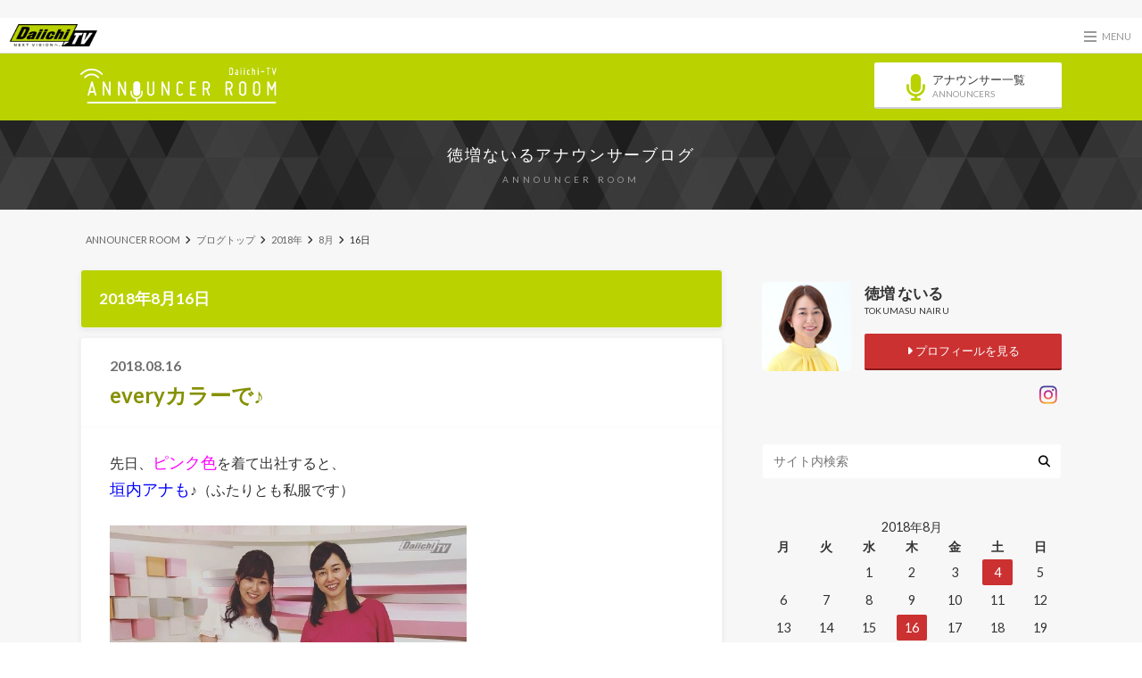

--- FILE ---
content_type: text/html; charset=UTF-8
request_url: https://blog.tv-sdt.co.jp/tokumasu/2018/08/16/
body_size: 49546
content:
<!doctype html>

<!--[if lt IE 7]><html lang="ja" class="no-js lt-ie9 lt-ie8 lt-ie7"><![endif]-->
<!--[if (IE 7)&!(IEMobile)]><html lang="ja" class="no-js lt-ie9 lt-ie8"><![endif]-->
<!--[if (IE 8)&!(IEMobile)]><html lang="ja" class="no-js lt-ie9"><![endif]-->
<!--[if gt IE 8]><!--> <html lang="ja" class="no-js"><!--<![endif]-->

  <head>
    <!-- Global site tag (gtag.js) - Google Analytics -->
    <script async src="https://www.googletagmanager.com/gtag/js?id=UA-169020721-1"></script>
    <script>
      window.dataLayer = window.dataLayer || [];
      function gtag(){dataLayer.push(arguments);}
      gtag('js', new Date());

      gtag('config', 'UA-169020721-1');
    </script>
    <!-- Google Tag Manager -->
    <script>(function(w,d,s,l,i){w[l]=w[l]||[];w[l].push({'gtm.start':
    new Date().getTime(),event:'gtm.js'});var f=d.getElementsByTagName(s)[0],
    j=d.createElement(s),dl=l!='dataLayer'?'&l='+l:'';j.async=true;j.src=
    'https://www.googletagmanager.com/gtm.js?id='+i+dl;f.parentNode.insertBefore(j,f);
    })(window,document,'script','dataLayer','GTM-P2HX32C');</script>
    <!-- End Google Tag Manager -->
    <meta charset="utf-8">

    <meta http-equiv="X-UA-Compatible" content="IE=edge">

    <title>20188月16 | 徳増ないるアナウンサーブログ</title>

    <meta name="HandheldFriendly" content="True">
    <meta name="MobileOptimized" content="320">
    <meta name="viewport" content="width=device-width, initial-scale=1"/>

    <link rel="apple-touch-icon" href="https://blog.tv-sdt.co.jp/tokumasu/wp-content/uploads/sites/8/2016/03/android-chrome-144x144.png">
    <link rel="icon" href="https://blog.tv-sdt.co.jp/tokumasu/wp-content/uploads/sites/8/2016/03/android-chrome-144x144.png">

    <link rel="pingback" href="https://blog.tv-sdt.co.jp/tokumasu/xmlrpc.php">

    <!--[if IE]>
    <link rel="shortcut icon" href="https://blog.tv-sdt.co.jp/tokumasu/wp-content/uploads/sites/8/2016/03/android-chrome-144x144.png">
    <![endif]-->

    <!--[if lt IE 9]>
    <script src="//html5shiv.googlecode.com/svn/trunk/html5.js"></script>
    <script src="//css3-mediaqueries-js.googlecode.com/svn/trunk/css3-mediaqueries.js"></script>
    <![endif]-->


    <meta name='robots' content='max-image-preview:large' />
<link rel="alternate" type="application/rss+xml" title="徳増ないるアナウンサーブログ &raquo; フィード" href="https://blog.tv-sdt.co.jp/tokumasu/feed/" />
<link rel="alternate" type="application/rss+xml" title="徳増ないるアナウンサーブログ &raquo; コメントフィード" href="https://blog.tv-sdt.co.jp/tokumasu/comments/feed/" />
<link rel='stylesheet' id='wp-block-library-css' href='https://blog.tv-sdt.co.jp/tokumasu/wp-includes/css/dist/block-library/style.min.css' type='text/css' media='all' />
<link rel='stylesheet' id='classic-theme-styles-css' href='https://blog.tv-sdt.co.jp/tokumasu/wp-includes/css/classic-themes.min.css' type='text/css' media='all' />
<style id='global-styles-inline-css' type='text/css'>
body{--wp--preset--color--black: #000000;--wp--preset--color--cyan-bluish-gray: #abb8c3;--wp--preset--color--white: #ffffff;--wp--preset--color--pale-pink: #f78da7;--wp--preset--color--vivid-red: #cf2e2e;--wp--preset--color--luminous-vivid-orange: #ff6900;--wp--preset--color--luminous-vivid-amber: #fcb900;--wp--preset--color--light-green-cyan: #7bdcb5;--wp--preset--color--vivid-green-cyan: #00d084;--wp--preset--color--pale-cyan-blue: #8ed1fc;--wp--preset--color--vivid-cyan-blue: #0693e3;--wp--preset--color--vivid-purple: #9b51e0;--wp--preset--gradient--vivid-cyan-blue-to-vivid-purple: linear-gradient(135deg,rgba(6,147,227,1) 0%,rgb(155,81,224) 100%);--wp--preset--gradient--light-green-cyan-to-vivid-green-cyan: linear-gradient(135deg,rgb(122,220,180) 0%,rgb(0,208,130) 100%);--wp--preset--gradient--luminous-vivid-amber-to-luminous-vivid-orange: linear-gradient(135deg,rgba(252,185,0,1) 0%,rgba(255,105,0,1) 100%);--wp--preset--gradient--luminous-vivid-orange-to-vivid-red: linear-gradient(135deg,rgba(255,105,0,1) 0%,rgb(207,46,46) 100%);--wp--preset--gradient--very-light-gray-to-cyan-bluish-gray: linear-gradient(135deg,rgb(238,238,238) 0%,rgb(169,184,195) 100%);--wp--preset--gradient--cool-to-warm-spectrum: linear-gradient(135deg,rgb(74,234,220) 0%,rgb(151,120,209) 20%,rgb(207,42,186) 40%,rgb(238,44,130) 60%,rgb(251,105,98) 80%,rgb(254,248,76) 100%);--wp--preset--gradient--blush-light-purple: linear-gradient(135deg,rgb(255,206,236) 0%,rgb(152,150,240) 100%);--wp--preset--gradient--blush-bordeaux: linear-gradient(135deg,rgb(254,205,165) 0%,rgb(254,45,45) 50%,rgb(107,0,62) 100%);--wp--preset--gradient--luminous-dusk: linear-gradient(135deg,rgb(255,203,112) 0%,rgb(199,81,192) 50%,rgb(65,88,208) 100%);--wp--preset--gradient--pale-ocean: linear-gradient(135deg,rgb(255,245,203) 0%,rgb(182,227,212) 50%,rgb(51,167,181) 100%);--wp--preset--gradient--electric-grass: linear-gradient(135deg,rgb(202,248,128) 0%,rgb(113,206,126) 100%);--wp--preset--gradient--midnight: linear-gradient(135deg,rgb(2,3,129) 0%,rgb(40,116,252) 100%);--wp--preset--duotone--dark-grayscale: url('#wp-duotone-dark-grayscale');--wp--preset--duotone--grayscale: url('#wp-duotone-grayscale');--wp--preset--duotone--purple-yellow: url('#wp-duotone-purple-yellow');--wp--preset--duotone--blue-red: url('#wp-duotone-blue-red');--wp--preset--duotone--midnight: url('#wp-duotone-midnight');--wp--preset--duotone--magenta-yellow: url('#wp-duotone-magenta-yellow');--wp--preset--duotone--purple-green: url('#wp-duotone-purple-green');--wp--preset--duotone--blue-orange: url('#wp-duotone-blue-orange');--wp--preset--font-size--small: 13px;--wp--preset--font-size--medium: 20px;--wp--preset--font-size--large: 36px;--wp--preset--font-size--x-large: 42px;--wp--preset--spacing--20: 0.44rem;--wp--preset--spacing--30: 0.67rem;--wp--preset--spacing--40: 1rem;--wp--preset--spacing--50: 1.5rem;--wp--preset--spacing--60: 2.25rem;--wp--preset--spacing--70: 3.38rem;--wp--preset--spacing--80: 5.06rem;--wp--preset--shadow--natural: 6px 6px 9px rgba(0, 0, 0, 0.2);--wp--preset--shadow--deep: 12px 12px 50px rgba(0, 0, 0, 0.4);--wp--preset--shadow--sharp: 6px 6px 0px rgba(0, 0, 0, 0.2);--wp--preset--shadow--outlined: 6px 6px 0px -3px rgba(255, 255, 255, 1), 6px 6px rgba(0, 0, 0, 1);--wp--preset--shadow--crisp: 6px 6px 0px rgba(0, 0, 0, 1);}:where(.is-layout-flex){gap: 0.5em;}body .is-layout-flow > .alignleft{float: left;margin-inline-start: 0;margin-inline-end: 2em;}body .is-layout-flow > .alignright{float: right;margin-inline-start: 2em;margin-inline-end: 0;}body .is-layout-flow > .aligncenter{margin-left: auto !important;margin-right: auto !important;}body .is-layout-constrained > .alignleft{float: left;margin-inline-start: 0;margin-inline-end: 2em;}body .is-layout-constrained > .alignright{float: right;margin-inline-start: 2em;margin-inline-end: 0;}body .is-layout-constrained > .aligncenter{margin-left: auto !important;margin-right: auto !important;}body .is-layout-constrained > :where(:not(.alignleft):not(.alignright):not(.alignfull)){max-width: var(--wp--style--global--content-size);margin-left: auto !important;margin-right: auto !important;}body .is-layout-constrained > .alignwide{max-width: var(--wp--style--global--wide-size);}body .is-layout-flex{display: flex;}body .is-layout-flex{flex-wrap: wrap;align-items: center;}body .is-layout-flex > *{margin: 0;}:where(.wp-block-columns.is-layout-flex){gap: 2em;}.has-black-color{color: var(--wp--preset--color--black) !important;}.has-cyan-bluish-gray-color{color: var(--wp--preset--color--cyan-bluish-gray) !important;}.has-white-color{color: var(--wp--preset--color--white) !important;}.has-pale-pink-color{color: var(--wp--preset--color--pale-pink) !important;}.has-vivid-red-color{color: var(--wp--preset--color--vivid-red) !important;}.has-luminous-vivid-orange-color{color: var(--wp--preset--color--luminous-vivid-orange) !important;}.has-luminous-vivid-amber-color{color: var(--wp--preset--color--luminous-vivid-amber) !important;}.has-light-green-cyan-color{color: var(--wp--preset--color--light-green-cyan) !important;}.has-vivid-green-cyan-color{color: var(--wp--preset--color--vivid-green-cyan) !important;}.has-pale-cyan-blue-color{color: var(--wp--preset--color--pale-cyan-blue) !important;}.has-vivid-cyan-blue-color{color: var(--wp--preset--color--vivid-cyan-blue) !important;}.has-vivid-purple-color{color: var(--wp--preset--color--vivid-purple) !important;}.has-black-background-color{background-color: var(--wp--preset--color--black) !important;}.has-cyan-bluish-gray-background-color{background-color: var(--wp--preset--color--cyan-bluish-gray) !important;}.has-white-background-color{background-color: var(--wp--preset--color--white) !important;}.has-pale-pink-background-color{background-color: var(--wp--preset--color--pale-pink) !important;}.has-vivid-red-background-color{background-color: var(--wp--preset--color--vivid-red) !important;}.has-luminous-vivid-orange-background-color{background-color: var(--wp--preset--color--luminous-vivid-orange) !important;}.has-luminous-vivid-amber-background-color{background-color: var(--wp--preset--color--luminous-vivid-amber) !important;}.has-light-green-cyan-background-color{background-color: var(--wp--preset--color--light-green-cyan) !important;}.has-vivid-green-cyan-background-color{background-color: var(--wp--preset--color--vivid-green-cyan) !important;}.has-pale-cyan-blue-background-color{background-color: var(--wp--preset--color--pale-cyan-blue) !important;}.has-vivid-cyan-blue-background-color{background-color: var(--wp--preset--color--vivid-cyan-blue) !important;}.has-vivid-purple-background-color{background-color: var(--wp--preset--color--vivid-purple) !important;}.has-black-border-color{border-color: var(--wp--preset--color--black) !important;}.has-cyan-bluish-gray-border-color{border-color: var(--wp--preset--color--cyan-bluish-gray) !important;}.has-white-border-color{border-color: var(--wp--preset--color--white) !important;}.has-pale-pink-border-color{border-color: var(--wp--preset--color--pale-pink) !important;}.has-vivid-red-border-color{border-color: var(--wp--preset--color--vivid-red) !important;}.has-luminous-vivid-orange-border-color{border-color: var(--wp--preset--color--luminous-vivid-orange) !important;}.has-luminous-vivid-amber-border-color{border-color: var(--wp--preset--color--luminous-vivid-amber) !important;}.has-light-green-cyan-border-color{border-color: var(--wp--preset--color--light-green-cyan) !important;}.has-vivid-green-cyan-border-color{border-color: var(--wp--preset--color--vivid-green-cyan) !important;}.has-pale-cyan-blue-border-color{border-color: var(--wp--preset--color--pale-cyan-blue) !important;}.has-vivid-cyan-blue-border-color{border-color: var(--wp--preset--color--vivid-cyan-blue) !important;}.has-vivid-purple-border-color{border-color: var(--wp--preset--color--vivid-purple) !important;}.has-vivid-cyan-blue-to-vivid-purple-gradient-background{background: var(--wp--preset--gradient--vivid-cyan-blue-to-vivid-purple) !important;}.has-light-green-cyan-to-vivid-green-cyan-gradient-background{background: var(--wp--preset--gradient--light-green-cyan-to-vivid-green-cyan) !important;}.has-luminous-vivid-amber-to-luminous-vivid-orange-gradient-background{background: var(--wp--preset--gradient--luminous-vivid-amber-to-luminous-vivid-orange) !important;}.has-luminous-vivid-orange-to-vivid-red-gradient-background{background: var(--wp--preset--gradient--luminous-vivid-orange-to-vivid-red) !important;}.has-very-light-gray-to-cyan-bluish-gray-gradient-background{background: var(--wp--preset--gradient--very-light-gray-to-cyan-bluish-gray) !important;}.has-cool-to-warm-spectrum-gradient-background{background: var(--wp--preset--gradient--cool-to-warm-spectrum) !important;}.has-blush-light-purple-gradient-background{background: var(--wp--preset--gradient--blush-light-purple) !important;}.has-blush-bordeaux-gradient-background{background: var(--wp--preset--gradient--blush-bordeaux) !important;}.has-luminous-dusk-gradient-background{background: var(--wp--preset--gradient--luminous-dusk) !important;}.has-pale-ocean-gradient-background{background: var(--wp--preset--gradient--pale-ocean) !important;}.has-electric-grass-gradient-background{background: var(--wp--preset--gradient--electric-grass) !important;}.has-midnight-gradient-background{background: var(--wp--preset--gradient--midnight) !important;}.has-small-font-size{font-size: var(--wp--preset--font-size--small) !important;}.has-medium-font-size{font-size: var(--wp--preset--font-size--medium) !important;}.has-large-font-size{font-size: var(--wp--preset--font-size--large) !important;}.has-x-large-font-size{font-size: var(--wp--preset--font-size--x-large) !important;}
.wp-block-navigation a:where(:not(.wp-element-button)){color: inherit;}
:where(.wp-block-columns.is-layout-flex){gap: 2em;}
.wp-block-pullquote{font-size: 1.5em;line-height: 1.6;}
</style>
<link rel='stylesheet' id='style-css' href='https://blog.tv-sdt.co.jp/tokumasu/wp-content/themes/albatros/style.css' type='text/css' media='all' />
<link rel='stylesheet' id='child-style-css' href='https://blog.tv-sdt.co.jp/tokumasu/wp-content/themes/albatros_custom/style.css' type='text/css' media='all' />
<link rel='stylesheet' id='shortcode-css' href='https://blog.tv-sdt.co.jp/tokumasu/wp-content/themes/albatros/library/css/shortcode.css' type='text/css' media='all' />
<script type='text/javascript' src='//ajax.googleapis.com/ajax/libs/jquery/1.8.3/jquery.min.js' id='jquery-js'></script>
<link rel="https://api.w.org/" href="https://blog.tv-sdt.co.jp/tokumasu/wp-json/" /><style type="text/css">
body{color: #333333;}
a{color: #859100;}
a:hover{color: #b9d200;}
.hentry footer .post-categories li a,.hentry footer .tags a{  background: #859100;  border:1px solid #859100;}
.hentry footer .tags a{color:#859100; background: none;}
.hentry footer .post-categories li a:hover,.hentry footer .tags a:hover{ background:#b9d200;  border-color:#b9d200;}
input[type="text"],input[type="password"],input[type="datetime"],input[type="datetime-local"],input[type="date"],input[type="month"],input[type="time"],input[type="week"],input[type="number"],input[type="email"],input[type="url"],input[type="search"],input[type="tel"],input[type="color"],select,textarea,.field { background-color: #ffffff;}
/*ヘッダー*/
.header{background: #b9d200;}
.header .subnav .site_description,.header .mobile_site_description{color:  #fff;}
.nav li a {color: #fff;}
.nav li a:hover{color:#FFFF00;}
.subnav .contactbutton a{background: #235D72;}
.subnav .contactbutton a:hover{background:#3F7E94;}
@media only screen and (min-width: 768px) {
	.nav ul {background: #000000;}
	.nav li ul.sub-menu li a{color: #ffffff;}
}
/*メインエリア*/
.byline .cat-name{background: #b9d200; color:  #fff;}
.widgettitle {background: #b9d200; color:  #fff;}
.widget li a:after{color: #b9d200!important;}

/* 投稿ページ吹き出し見出し */
.single .entry-content h2{background: #ffffff;}
.single .entry-content h2:after{border-top-color:#ffffff;}
/* リスト要素 */
.entry-content ul li:before{ background: #ffffff;}
.entry-content ol li:before{ background: #ffffff;}
/* カテゴリーラベル */
.single .authorbox .author-newpost li .cat-name,.related-box li .cat-name{ background: #b9d200;}
/* CTA */
.cta-inner{ background: #000000;}
/* ローカルナビ */
.local-nav .title a{ background: #859100;}
.local-nav .current_page_item a{color:#859100;}
/* ランキングバッジ */
ul.wpp-list li a:before{background: #b9d200;}
/* アーカイブのボタン */
.readmore a{border:1px solid #859100;color:#859100;}
.readmore a:hover{background:#859100;color:#fff;}
/* ボタンの色 */
.btn-wrap a{background: #859100;border: 1px solid #859100;}
.btn-wrap a:hover{background: #b9d200;}
.btn-wrap.simple a{border:1px solid #859100;color:#859100;}
.btn-wrap.simple a:hover{background:#859100;}
/* コメント */
.blue-btn, .comment-reply-link, #submit { background-color: #859100; }
.blue-btn:hover, .comment-reply-link:hover, #submit:hover, .blue-btn:focus, .comment-reply-link:focus, #submit:focus {background-color: #b9d200; }
/* サイドバー */
.widget a{text-decoration:none; color:#859100;}
.widget a:hover{color:#b9d200;}
/*フッター*/
#footer-top{background-color: #000000; color: #ffffff;}
.footer a,#footer-top a{color: #ffffff;}
#footer-top .widgettitle{color: #ffffff;}
.footer {background-color: #000000;color: #ffffff;}
.footer-links li:before{ color: #b9d200;}
/* ページネーション */
.pagination a, .pagination span,.page-links a , .page-links ul > li > span{color: #859100;}
.pagination a:hover, .pagination a:focus,.page-links a:hover, .page-links a:focus{background-color: #859100;}
.pagination .current:hover, .pagination .current:focus{color: #b9d200;}
</style>
<style type="text/css" id="custom-background-css">
body.custom-background { background-image: url("https://blog.tv-sdt.co.jp/tokumasu/wp-content/uploads/sites/8/2016/03/bg.png"); background-position: left top; background-size: auto; background-repeat: repeat; background-attachment: scroll; }
</style>
	
    <!-- グローバルナビStyleSheet -->
    <script src="https://kit.fontawesome.com/fd554d6b56.js" crossorigin="anonymous"></script>
    <link href="https://blog.tv-sdt.co.jp/tokumasu/wp-content/themes/albatros_custom/mmenu/css/jquery.mmenu.all.css" rel="stylesheet" type="text/css">
    <link href="https://blog.tv-sdt.co.jp/tokumasu/wp-content/themes/albatros_custom/mmenu/d_style.css" rel="stylesheet" type="text/css">
    <!-- グローバルナビJavaScript -->
    <script src="https://blog.tv-sdt.co.jp/tokumasu/wp-content/themes/albatros_custom/mmenu/js/jquery.mmenu.all.min.js"></script>

	<!-- GoogleAna -->
	<script>
			(function(i,s,o,g,r,a,m){i['GoogleAnalyticsObject']=r;i[r]=i[r]||function(){
			(i[r].q=i[r].q||[]).push(arguments)},i[r].l=1*new Date();a=s.createElement(o),
			m=s.getElementsByTagName(o)[0];a.async=1;a.src=g;m.parentNode.insertBefore(a,m)
			})(window,document,'script','https://www.google-analytics.com/analytics.js','ga');

			ga('create', 'UA-22341085-1', 'auto');
			ga('send', 'pageview');

	</script>
<!-- DFP head -->
<script async='async' src='https://www.googletagservices.com/tag/js/gpt.js'></script>
<script>
  window.googletag = window.googletag || {cmd: []};
  var googletag = googletag || {};
  googletag.cmd = googletag.cmd || [];
  googletag.cmd.push(function() {
    var mappingPCbanner = googletag.sizeMapping().
          addSize([0 ,0], []).
          addSize([768 ,0], [[468, 60], [1, 1]]).
          addSize([1360, 0], [[728, 90], [1, 1]]).
          build();
    var mappingSPbanner = googletag.sizeMapping().
          addSize([0 ,0], [[320, 100], [320, 50], [1, 1]]).
          addSize([768 ,0], []).
          build();
    var mappingSPoverlay = googletag.sizeMapping().
          addSize([0 ,0], [[320, 100], [320, 50], [1, 1]]).
          addSize([768 ,0], []).
          build();
    var mappingPCoverlay = googletag.sizeMapping().
          addSize([0 ,0], []).
          addSize([768 ,0], [[728, 90], [1, 1]]).
          build();
    var mappingSPrec = googletag.sizeMapping().
          addSize([0 ,0], [[300, 250], [1, 1]]).
          addSize([768 ,0], []).
          build();
    var mappingPCrec = googletag.sizeMapping().
          addSize([0 ,0], []).
          addSize([768 ,0], [[200, 200], [1, 1]]).
          addSize([1360, 0], [[300, 250], [1, 1]]).
          build();
    googletag.defineSlot('/22763786580/sdt_sp_header_1stbanner_news_2b2001', [[320, 100], [320, 50], [1, 1]], 'div-gpt-ad-sp_header_1stbanner').defineSizeMapping(mappingSPbanner).addService(googletag.pubads());
    googletag.defineSlot('/22763786580/sdt_sp_middle_1strec_news_2b2002', [[1, 1], [300, 250]], 'div-gpt-ad-sp_middle_1strec').defineSizeMapping(mappingSPrec).addService(googletag.pubads());
    googletag.defineSlot('/22763786580/sdt_sp_middle_2ndrec_news_2b2003', [[1, 1], [300, 250]], 'div-gpt-ad-sp_middle_2ndrec').defineSizeMapping(mappingSPrec).addService(googletag.pubads());
    googletag.defineSlot('/22763786580/sdt_sp_middle_3rdrec_news_2b2004', [300, 250], 'div-gpt-ad-sp_middle_3rdrec').defineSizeMapping(mappingSPrec).addService(googletag.pubads());
    googletag.defineSlot('/22763786580/sdt_sp_middle_4threc_news_2b2005', [300, 250], 'div-gpt-ad-sp_middle_4threc').defineSizeMapping(mappingSPrec).addService(googletag.pubads());
    googletag.defineSlot('/22763786580/sdt_sp_footer_overlay_news_2b2092', [[320, 100], [320, 50], [1, 1]], 'div-gpt-ad-sp_footer_overlay').defineSizeMapping(mappingSPoverlay).addService(googletag.pubads());
    googletag.defineSlot('/22763786580/sdt_pc_header_1stbanner_news_2b1001', [[728, 90], [1, 1]], 'div-gpt-ad-pc_header_1stbanner').defineSizeMapping(mappingPCbanner).addService(googletag.pubads());
    googletag.defineSlot('/22763786580/sdt_pc_middle_1strec_news_2b1002', [[1, 1], [300, 250], [336, 280]], 'div-gpt-ad-pc_middle_1strec').defineSizeMapping(mappingPCrec).addService(googletag.pubads());
    googletag.defineSlot('/22763786580/sdt_pc_column_1strec_news_2b1011', [[300, 250], [1, 1]], 'div-gpt-ad-pc_column_1strec').defineSizeMapping(mappingPCrec).addService(googletag.pubads());
    googletag.defineSlot('/22763786580/sdt_pc_column_2ndrec_news_2b1003', [[300, 250], [1, 1]], 'div-gpt-ad-pc_column_2ndrec').defineSizeMapping(mappingPCrec).addService(googletag.pubads());
    googletag.defineSlot('/22763786580/sdt_pc_column_3rdrec_news_2b1004', [[300, 250], [1, 1]], 'div-gpt-ad-pc_column_3rdrec').defineSizeMapping(mappingPCrec).addService(googletag.pubads());    
    googletag.defineSlot('/22763786580/sdt_pc_footer_overlay_news_2b1092', [[728, 90], [1, 1]], 'div-gpt-ad-pc_footer_overlay').defineSizeMapping(mappingPCoverlay).addService(googletag.pubads());

    googletag.pubads().setTargeting("env","live");
    googletag.pubads().collapseEmptyDivs();
    googletag.pubads().enableSingleRequest();
    googletag.enableServices();
  });
</script>
<!-- /DFP head -->

<!-- AdSense -->
<script async src="https://pagead2.googlesyndication.com/pagead/js/adsbygoogle.js?client=ca-pub-2042939879992305"
     crossorigin="anonymous"></script>
<!-- /AdSense -->
  </head>

<body data-rsssl=1 class="archive date custom-background" itemscope itemtype="//schema.org/WebPage">
<div id="wrapper">
<!-- DFP sdt_pc_header_1stbanner_news_2b1001 -->
<div style="text-align:center;padding-top:10px;">
<div id='div-gpt-ad-pc_header_1stbanner' style='min-width: 468px; min-height: 60px;'>
  <script>
    googletag.cmd.push(function() { googletag.display('div-gpt-ad-pc_header_1stbanner'); });
  </script>
</div></div>
<!-- /DFP sdt_pc_header_1stbanner_news_2b1001 -->
<!-- DFP sdt_sp_header_1stbanner_news_2b2001 -->
<div style="text-align:center;padding-top:10px;">
<div id='div-gpt-ad-sp_header_1stbanner' >
  <script>
    googletag.cmd.push(function() { googletag.display('div-gpt-ad-sp_header_1stbanner'); });
  </script>
</div></div>
<!-- /DFP sdt_sp_header_1stbanner_news_2b2001 -->
<!-- wrapper -->
<div id="commonMenuBar">
  <p id="menuBarLogo">
    <a href="https://www.tv-sdt.co.jp/"><img src="/assets/img/common/logo.png" alt="Daiichi-TV"></a>
  </p>
  <p id="menuToggle">
    <a href="#di-common-menu">
      <span></span>
      <span></span>
      <span></span>
      <small class="menuBtnTxt">MENU</small>
    </a>
  </p>
</div>
<!-- #commonMenuBar END -->
  <div class="annSiteHeader">
    <div class="annSiteHeader-inner">
      <p id="siteId">
        <a href="/"><img src="/assets/img/common/siteId.png" alt="Daiichi-TV アナウンサールーム"></a>
      </p>
      <div id="headerBtn">
        <a href="/announcer/"><i class="fa fa-microphone"></i><p>アナウンサー一覧<br><span>ANNOUNCERS</span></p></a>
      </div>
    </div>
  </div>
  <section id="pageTitleWrap">
    <p itemtype="//schema.org/Organization"><a href="https://blog.tv-sdt.co.jp/tokumasu" rel="nofollow">徳増ないるアナウンサーブログ</a></p>
    <span>ANNOUNCER ROOM</span>
  </section>
  <!-- #pageTitleWrap END -->

    <div id="container">

<div id="breadcrumb" class="breadcrumb inner wrap cf"><ul itemscope itemtype="//data-vocabulary.org/Breadcrumb"><li><a href="/" itemprop="url"><span itemprop="title">ANNOUNCER ROOM</span></a></li><li><a href="https://blog.tv-sdt.co.jp/tokumasu/" itemprop="url"><span itemprop="title">ブログトップ</span></a></li><li><a href="https://blog.tv-sdt.co.jp/tokumasu/2018/">2018年</a></li><li><a href="https://blog.tv-sdt.co.jp/tokumasu/2018/08/">8月</a></li><li>16日</li></ul></div>
			<div id="content">

				<div id="inner-content" class="wrap cf">

						<main id="main" class="m-all t-2of3 d-5of7 cf" role="main" itemscope itemprop="mainContentOfPage" itemtype="//schema.org/Blog">

							<div class="archivettl">
																	<h1 class="archive-title h2">
										2018年8月16日									</h1>

															</div>


							
							<div class="top-post-list hentry">

																								<article class="first-post-list cf" role="article">
										<header class="entry-header article-header">
							        <p class="byline entry-meta vcard">
												<span class="date updated">2018.08.16</span>
							        	<!--<span class="cat-name">ブログ</span>-->
											</p>
											<h3 class="h2 entry-title"><a href="https://blog.tv-sdt.co.jp/tokumasu/2018/08/16/every%e3%82%ab%e3%83%a9%e3%83%bc%e3%81%a7%e2%99%aa/" rel="bookmark" title="everyカラーで♪">everyカラーで♪</a></h3>
										</header>

										<section class="entry-content cf">
											<p>先日、<span style="color: #ff00ff;font-size: 18px">ピンク色</span>を着て出社すると、<br />
<span style="color: #0000ff;font-size: 18px">垣内アナも</span>♪（ふたりとも私服です）</p>
<img decoding="async" class="alignnone wp-image-1030" src="https://blog.tv-sdt.co.jp/tokumasu/wp-content/uploads/sites/8/2018/08/1534424385796.jpg" alt="" width="400" height="400" srcset="https://blog.tv-sdt.co.jp/tokumasu/wp-content/uploads/sites/8/2018/08/1534424385796.jpg 628w, https://blog.tv-sdt.co.jp/tokumasu/wp-content/uploads/sites/8/2018/08/1534424385796-300x300.jpg 300w" sizes="(max-width: 400px) 100vw, 400px" />
<p>打ち合わせはしていません！<br />
髪型も<span style="color: #0000ff;font-size: 18px">同じハーフアップ</span>。<br />
たまたまです（笑）</p>
<img decoding="async" loading="lazy" class="alignnone wp-image-1031" src="https://blog.tv-sdt.co.jp/tokumasu/wp-content/uploads/sites/8/2018/08/1534424392105.jpg" alt="" width="261" height="261" srcset="https://blog.tv-sdt.co.jp/tokumasu/wp-content/uploads/sites/8/2018/08/1534424392105.jpg 628w, https://blog.tv-sdt.co.jp/tokumasu/wp-content/uploads/sites/8/2018/08/1534424392105-300x300.jpg 300w" sizes="(max-width: 261px) 100vw, 261px" />
<p>日頃、私服は寒色系が多く<br />
番組でも、セットがピンク系なので<br />
あまりピンクは着ないのですが、<br />
この日は珍しく<span style="color: #ff00ff;font-size: 18px">everyカラー</span>でまとまりました。なぜか？</p>
<p>実はこの日、夏休みの親子連れが<br />
Daiichi-TVを訪れてキャスター体験をする<br />
「<span style="color: #0000ff;font-size: 18px">体験！発見！アドベンチャー</span>」という<br />
イベントが開かれました。</p>
<p><span style="color: #ff00ff;font-size: 18px">小学生</span>たちがアナウンサーの発声練習を体験してから、<br />
<span style="color: #0000ff;font-size: 18px">ニュース読みに挑戦</span>。<br />
子どもたちは、緊張しつつも<br />
<span style="color: #0000ff;font-size: 18px">ハキハキと一生懸命ニュースを伝えてくれて</span><br />
私たちもとっても嬉しくなりました！<br />
参加してくれた皆さん、ありがとうございました！</p>
<p>垣内アナも私も、この日<br />
「なんとなく<span style="color: #ff00ff;font-size: 18px">everyカラーで子どもたちに会いたい</span>！」<br />
と思い、このコーデになりました（笑）</p>
<p>元気な子どもたちと触れ合って<br />
身も心も、<span style="color: #ff00ff;font-size: 18px">ピンク色に染まった</span>一日でした♪</p>
										</section>

								</article>
															
							<nav class="pagination cf">
</nav>

														</div>

						</main>

									<div id="sidebar1" class="sidebar m-all t-1of3 d-2of7 last-col cf" role="complementary">
					
					 
					
										
										
					
											<div class="sideProfile">
<dl class="profWrap">
<dt>
<p id="profImg"><img src="https://blog.tv-sdt.co.jp/tokumasu/wp-content/uploads/sites/8/2025/08/63ca9a48bf3c7835d4d8bd1fb608b57e.jpg" alt="徳増 ないる"></p>
</dt>
<dd>
<p id="blogAnnName">徳増 ないる</p>
<p id="blogAnnNameEn">TOKUMASU NAIRU</p>
<p id="profLinkBtn"><a href="https://blog.tv-sdt.co.jp/tokumasu/profile/"><i class="fa fa-caret-right"></i> プロフィールを見る</a></p>
</dd>
</dl>
<div class="snsBtnWrap">
<p class="snsBtn"><a href="https://www.instagram.com/nairu.tokumasu/" target="_blank"><img src="/assets/img/common/icon_ig.svg"></a></p>
</div>
</div>
<div id="text-3" class="widget widget_text">			<div class="textwidget"></div>
		</div><div id="search-2" class="widget widget_search"><form role="search" method="get" id="searchform" class="searchform" action="https://blog.tv-sdt.co.jp/tokumasu/">
    <div>
        <label for="s" class="screen-reader-text"></label>
        <input type="search" id="s" name="s" value="" placeholder="サイト内検索" /><button type="submit" id="searchsubmit" ><i class="fa fa-search"></i></button>
    </div>
</form></div><div id="calendar-3" class="widget widget_calendar"><div id="calendar_wrap" class="calendar_wrap"><table id="wp-calendar" class="wp-calendar-table">
	<caption>2018年8月</caption>
	<thead>
	<tr>
		<th scope="col" title="月曜日">月</th>
		<th scope="col" title="火曜日">火</th>
		<th scope="col" title="水曜日">水</th>
		<th scope="col" title="木曜日">木</th>
		<th scope="col" title="金曜日">金</th>
		<th scope="col" title="土曜日">土</th>
		<th scope="col" title="日曜日">日</th>
	</tr>
	</thead>
	<tbody>
	<tr>
		<td colspan="2" class="pad">&nbsp;</td><td>1</td><td>2</td><td>3</td><td><a href="https://blog.tv-sdt.co.jp/tokumasu/2018/08/04/" aria-label="2018年8月4日 に投稿を公開">4</a></td><td>5</td>
	</tr>
	<tr>
		<td>6</td><td>7</td><td>8</td><td>9</td><td>10</td><td>11</td><td>12</td>
	</tr>
	<tr>
		<td>13</td><td>14</td><td>15</td><td><a href="https://blog.tv-sdt.co.jp/tokumasu/2018/08/16/" aria-label="2018年8月16日 に投稿を公開">16</a></td><td>17</td><td>18</td><td>19</td>
	</tr>
	<tr>
		<td>20</td><td>21</td><td>22</td><td>23</td><td>24</td><td>25</td><td><a href="https://blog.tv-sdt.co.jp/tokumasu/2018/08/26/" aria-label="2018年8月26日 に投稿を公開">26</a></td>
	</tr>
	<tr>
		<td>27</td><td>28</td><td>29</td><td>30</td><td>31</td>
		<td class="pad" colspan="2">&nbsp;</td>
	</tr>
	</tbody>
	</table><nav aria-label="前と次の月" class="wp-calendar-nav">
		<span class="wp-calendar-nav-prev"><a href="https://blog.tv-sdt.co.jp/tokumasu/2018/07/">&laquo; 7月</a></span>
		<span class="pad">&nbsp;</span>
		<span class="wp-calendar-nav-next"><a href="https://blog.tv-sdt.co.jp/tokumasu/2018/09/">9月 &raquo;</a></span>
	</nav></div></div><div id="recent-posts-2" class="widget widget_recent_entries"><h4 class="widgettitle"><span>最近の投稿</span></h4>			<ul>
								
				<li class="cf">
					<a class="cf" href="https://blog.tv-sdt.co.jp/tokumasu/2026/01/05/2026%e5%b9%b4%e3%82%82%e3%82%88%e3%82%8d%e3%81%97%e3%81%8f%e3%81%8a%e9%a1%98%e3%81%84%e3%81%97%e3%81%be%e3%81%99/" title="2026年もよろしくお願いします">
												<figure class="eyecatch">
							<img width="300" height="200" src="https://blog.tv-sdt.co.jp/tokumasu/wp-content/uploads/sites/8/2026/01/20260105_073850-300x200.jpg?v=1767593973" class="attachment-home-thum size-home-thum wp-post-image" alt="" decoding="async" loading="lazy" />						</figure>
												2026年もよろしくお願いします						<span class="date">2026.01.05</span>
					</a>
				</li>
								
				<li class="cf">
					<a class="cf" href="https://blog.tv-sdt.co.jp/tokumasu/2025/12/26/2025%e5%b9%b4%e3%82%82%e3%81%82%e3%82%8a%e3%81%8c%e3%81%a8%e3%81%86%e3%81%94%e3%81%96%e3%81%84%e3%81%be%e3%81%97%e3%81%9f/" title="2025年もありがとうございました">
												<figure class="eyecatch noimg">
							<img src="https://blog.tv-sdt.co.jp/tokumasu/wp-content/themes/albatros/library/images/noimg.png">
						</figure>
												2025年もありがとうございました						<span class="date">2025.12.26</span>
					</a>
				</li>
								
				<li class="cf">
					<a class="cf" href="https://blog.tv-sdt.co.jp/tokumasu/2025/11/30/%e9%9d%92%e6%98%a5sparkweek/" title="青春SPARKWEEK">
												<figure class="eyecatch noimg">
							<img src="https://blog.tv-sdt.co.jp/tokumasu/wp-content/themes/albatros/library/images/noimg.png">
						</figure>
												青春SPARKWEEK						<span class="date">2025.11.30</span>
					</a>
				</li>
								
				<li class="cf">
					<a class="cf" href="https://blog.tv-sdt.co.jp/tokumasu/2025/10/31/%e3%80%8c%e4%b8%96%e7%95%8c%e3%81%8a%e8%8c%b6%e3%81%be%e3%81%a4%e3%82%8a%e3%80%8d%e9%ab%98%e6%a0%a1%e7%94%9f%e3%81%9f%e3%81%a1%e3%81%af/" title="「世界お茶まつり」高校生たちは">
												<figure class="eyecatch">
							<img width="300" height="200" src="https://blog.tv-sdt.co.jp/tokumasu/wp-content/uploads/sites/8/2025/10/20251024_111437-300x200.jpg?v=1761899680" class="attachment-home-thum size-home-thum wp-post-image" alt="" decoding="async" loading="lazy" />						</figure>
												「世界お茶まつり」高校生たちは						<span class="date">2025.10.31</span>
					</a>
				</li>
								
				<li class="cf">
					<a class="cf" href="https://blog.tv-sdt.co.jp/tokumasu/2025/09/30/%e9%95%b7%e5%af%bf%e3%81%ae%e7%a7%98%e8%a8%a3/" title="長寿の秘訣">
												<figure class="eyecatch">
							<img width="300" height="200" src="https://blog.tv-sdt.co.jp/tokumasu/wp-content/uploads/sites/8/2025/10/Still0930_00003-300x200.jpg?v=1759458854" class="attachment-home-thum size-home-thum wp-post-image" alt="" decoding="async" loading="lazy" />						</figure>
												長寿の秘訣						<span class="date">2025.09.30</span>
					</a>
				</li>
							</ul>
			 
			</div><div id="archives-2" class="widget widget_archive"><h4 class="widgettitle"><span>アーカイブ</span></h4>
			<ul>
					<li><a href='https://blog.tv-sdt.co.jp/tokumasu/2026/01/'>2026年1月</a></li>
	<li><a href='https://blog.tv-sdt.co.jp/tokumasu/2025/12/'>2025年12月</a></li>
	<li><a href='https://blog.tv-sdt.co.jp/tokumasu/2025/11/'>2025年11月</a></li>
	<li><a href='https://blog.tv-sdt.co.jp/tokumasu/2025/10/'>2025年10月</a></li>
	<li><a href='https://blog.tv-sdt.co.jp/tokumasu/2025/09/'>2025年9月</a></li>
	<li><a href='https://blog.tv-sdt.co.jp/tokumasu/2025/08/'>2025年8月</a></li>
	<li><a href='https://blog.tv-sdt.co.jp/tokumasu/2025/07/'>2025年7月</a></li>
	<li><a href='https://blog.tv-sdt.co.jp/tokumasu/2025/06/'>2025年6月</a></li>
	<li><a href='https://blog.tv-sdt.co.jp/tokumasu/2025/05/'>2025年5月</a></li>
	<li><a href='https://blog.tv-sdt.co.jp/tokumasu/2025/04/'>2025年4月</a></li>
	<li><a href='https://blog.tv-sdt.co.jp/tokumasu/2025/03/'>2025年3月</a></li>
	<li><a href='https://blog.tv-sdt.co.jp/tokumasu/2025/02/'>2025年2月</a></li>
	<li><a href='https://blog.tv-sdt.co.jp/tokumasu/2025/01/'>2025年1月</a></li>
	<li><a href='https://blog.tv-sdt.co.jp/tokumasu/2024/12/'>2024年12月</a></li>
	<li><a href='https://blog.tv-sdt.co.jp/tokumasu/2024/11/'>2024年11月</a></li>
	<li><a href='https://blog.tv-sdt.co.jp/tokumasu/2024/10/'>2024年10月</a></li>
	<li><a href='https://blog.tv-sdt.co.jp/tokumasu/2024/09/'>2024年9月</a></li>
	<li><a href='https://blog.tv-sdt.co.jp/tokumasu/2024/08/'>2024年8月</a></li>
	<li><a href='https://blog.tv-sdt.co.jp/tokumasu/2024/07/'>2024年7月</a></li>
	<li><a href='https://blog.tv-sdt.co.jp/tokumasu/2024/06/'>2024年6月</a></li>
	<li><a href='https://blog.tv-sdt.co.jp/tokumasu/2024/05/'>2024年5月</a></li>
	<li><a href='https://blog.tv-sdt.co.jp/tokumasu/2024/04/'>2024年4月</a></li>
	<li><a href='https://blog.tv-sdt.co.jp/tokumasu/2024/03/'>2024年3月</a></li>
	<li><a href='https://blog.tv-sdt.co.jp/tokumasu/2024/02/'>2024年2月</a></li>
	<li><a href='https://blog.tv-sdt.co.jp/tokumasu/2024/01/'>2024年1月</a></li>
	<li><a href='https://blog.tv-sdt.co.jp/tokumasu/2023/12/'>2023年12月</a></li>
	<li><a href='https://blog.tv-sdt.co.jp/tokumasu/2023/11/'>2023年11月</a></li>
	<li><a href='https://blog.tv-sdt.co.jp/tokumasu/2023/10/'>2023年10月</a></li>
	<li><a href='https://blog.tv-sdt.co.jp/tokumasu/2023/09/'>2023年9月</a></li>
	<li><a href='https://blog.tv-sdt.co.jp/tokumasu/2023/08/'>2023年8月</a></li>
	<li><a href='https://blog.tv-sdt.co.jp/tokumasu/2023/07/'>2023年7月</a></li>
	<li><a href='https://blog.tv-sdt.co.jp/tokumasu/2023/06/'>2023年6月</a></li>
	<li><a href='https://blog.tv-sdt.co.jp/tokumasu/2023/05/'>2023年5月</a></li>
	<li><a href='https://blog.tv-sdt.co.jp/tokumasu/2023/04/'>2023年4月</a></li>
	<li><a href='https://blog.tv-sdt.co.jp/tokumasu/2023/03/'>2023年3月</a></li>
	<li><a href='https://blog.tv-sdt.co.jp/tokumasu/2023/02/'>2023年2月</a></li>
	<li><a href='https://blog.tv-sdt.co.jp/tokumasu/2023/01/'>2023年1月</a></li>
	<li><a href='https://blog.tv-sdt.co.jp/tokumasu/2022/12/'>2022年12月</a></li>
	<li><a href='https://blog.tv-sdt.co.jp/tokumasu/2022/11/'>2022年11月</a></li>
	<li><a href='https://blog.tv-sdt.co.jp/tokumasu/2022/10/'>2022年10月</a></li>
	<li><a href='https://blog.tv-sdt.co.jp/tokumasu/2022/09/'>2022年9月</a></li>
	<li><a href='https://blog.tv-sdt.co.jp/tokumasu/2022/08/'>2022年8月</a></li>
	<li><a href='https://blog.tv-sdt.co.jp/tokumasu/2022/07/'>2022年7月</a></li>
	<li><a href='https://blog.tv-sdt.co.jp/tokumasu/2022/06/'>2022年6月</a></li>
	<li><a href='https://blog.tv-sdt.co.jp/tokumasu/2022/05/'>2022年5月</a></li>
	<li><a href='https://blog.tv-sdt.co.jp/tokumasu/2022/04/'>2022年4月</a></li>
	<li><a href='https://blog.tv-sdt.co.jp/tokumasu/2022/03/'>2022年3月</a></li>
	<li><a href='https://blog.tv-sdt.co.jp/tokumasu/2022/02/'>2022年2月</a></li>
	<li><a href='https://blog.tv-sdt.co.jp/tokumasu/2022/01/'>2022年1月</a></li>
	<li><a href='https://blog.tv-sdt.co.jp/tokumasu/2021/12/'>2021年12月</a></li>
	<li><a href='https://blog.tv-sdt.co.jp/tokumasu/2021/11/'>2021年11月</a></li>
	<li><a href='https://blog.tv-sdt.co.jp/tokumasu/2021/10/'>2021年10月</a></li>
	<li><a href='https://blog.tv-sdt.co.jp/tokumasu/2021/09/'>2021年9月</a></li>
	<li><a href='https://blog.tv-sdt.co.jp/tokumasu/2021/08/'>2021年8月</a></li>
	<li><a href='https://blog.tv-sdt.co.jp/tokumasu/2021/07/'>2021年7月</a></li>
	<li><a href='https://blog.tv-sdt.co.jp/tokumasu/2021/06/'>2021年6月</a></li>
	<li><a href='https://blog.tv-sdt.co.jp/tokumasu/2021/05/'>2021年5月</a></li>
	<li><a href='https://blog.tv-sdt.co.jp/tokumasu/2021/04/'>2021年4月</a></li>
	<li><a href='https://blog.tv-sdt.co.jp/tokumasu/2021/03/'>2021年3月</a></li>
	<li><a href='https://blog.tv-sdt.co.jp/tokumasu/2021/02/'>2021年2月</a></li>
	<li><a href='https://blog.tv-sdt.co.jp/tokumasu/2021/01/'>2021年1月</a></li>
	<li><a href='https://blog.tv-sdt.co.jp/tokumasu/2020/12/'>2020年12月</a></li>
	<li><a href='https://blog.tv-sdt.co.jp/tokumasu/2020/11/'>2020年11月</a></li>
	<li><a href='https://blog.tv-sdt.co.jp/tokumasu/2020/10/'>2020年10月</a></li>
	<li><a href='https://blog.tv-sdt.co.jp/tokumasu/2020/09/'>2020年9月</a></li>
	<li><a href='https://blog.tv-sdt.co.jp/tokumasu/2020/08/'>2020年8月</a></li>
	<li><a href='https://blog.tv-sdt.co.jp/tokumasu/2020/07/'>2020年7月</a></li>
	<li><a href='https://blog.tv-sdt.co.jp/tokumasu/2020/06/'>2020年6月</a></li>
	<li><a href='https://blog.tv-sdt.co.jp/tokumasu/2020/05/'>2020年5月</a></li>
	<li><a href='https://blog.tv-sdt.co.jp/tokumasu/2020/04/'>2020年4月</a></li>
	<li><a href='https://blog.tv-sdt.co.jp/tokumasu/2020/03/'>2020年3月</a></li>
	<li><a href='https://blog.tv-sdt.co.jp/tokumasu/2020/02/'>2020年2月</a></li>
	<li><a href='https://blog.tv-sdt.co.jp/tokumasu/2020/01/'>2020年1月</a></li>
	<li><a href='https://blog.tv-sdt.co.jp/tokumasu/2019/12/'>2019年12月</a></li>
	<li><a href='https://blog.tv-sdt.co.jp/tokumasu/2019/11/'>2019年11月</a></li>
	<li><a href='https://blog.tv-sdt.co.jp/tokumasu/2019/10/'>2019年10月</a></li>
	<li><a href='https://blog.tv-sdt.co.jp/tokumasu/2019/09/'>2019年9月</a></li>
	<li><a href='https://blog.tv-sdt.co.jp/tokumasu/2019/08/'>2019年8月</a></li>
	<li><a href='https://blog.tv-sdt.co.jp/tokumasu/2019/07/'>2019年7月</a></li>
	<li><a href='https://blog.tv-sdt.co.jp/tokumasu/2019/06/'>2019年6月</a></li>
	<li><a href='https://blog.tv-sdt.co.jp/tokumasu/2019/05/'>2019年5月</a></li>
	<li><a href='https://blog.tv-sdt.co.jp/tokumasu/2019/04/'>2019年4月</a></li>
	<li><a href='https://blog.tv-sdt.co.jp/tokumasu/2019/03/'>2019年3月</a></li>
	<li><a href='https://blog.tv-sdt.co.jp/tokumasu/2019/02/'>2019年2月</a></li>
	<li><a href='https://blog.tv-sdt.co.jp/tokumasu/2019/01/'>2019年1月</a></li>
	<li><a href='https://blog.tv-sdt.co.jp/tokumasu/2018/12/'>2018年12月</a></li>
	<li><a href='https://blog.tv-sdt.co.jp/tokumasu/2018/11/'>2018年11月</a></li>
	<li><a href='https://blog.tv-sdt.co.jp/tokumasu/2018/10/'>2018年10月</a></li>
	<li><a href='https://blog.tv-sdt.co.jp/tokumasu/2018/09/'>2018年9月</a></li>
	<li><a href='https://blog.tv-sdt.co.jp/tokumasu/2018/08/' aria-current="page">2018年8月</a></li>
	<li><a href='https://blog.tv-sdt.co.jp/tokumasu/2018/07/'>2018年7月</a></li>
	<li><a href='https://blog.tv-sdt.co.jp/tokumasu/2018/06/'>2018年6月</a></li>
	<li><a href='https://blog.tv-sdt.co.jp/tokumasu/2018/05/'>2018年5月</a></li>
	<li><a href='https://blog.tv-sdt.co.jp/tokumasu/2018/04/'>2018年4月</a></li>
	<li><a href='https://blog.tv-sdt.co.jp/tokumasu/2018/03/'>2018年3月</a></li>
	<li><a href='https://blog.tv-sdt.co.jp/tokumasu/2018/02/'>2018年2月</a></li>
	<li><a href='https://blog.tv-sdt.co.jp/tokumasu/2018/01/'>2018年1月</a></li>
	<li><a href='https://blog.tv-sdt.co.jp/tokumasu/2017/12/'>2017年12月</a></li>
	<li><a href='https://blog.tv-sdt.co.jp/tokumasu/2017/11/'>2017年11月</a></li>
	<li><a href='https://blog.tv-sdt.co.jp/tokumasu/2017/10/'>2017年10月</a></li>
	<li><a href='https://blog.tv-sdt.co.jp/tokumasu/2017/09/'>2017年9月</a></li>
	<li><a href='https://blog.tv-sdt.co.jp/tokumasu/2017/08/'>2017年8月</a></li>
	<li><a href='https://blog.tv-sdt.co.jp/tokumasu/2017/07/'>2017年7月</a></li>
	<li><a href='https://blog.tv-sdt.co.jp/tokumasu/2017/06/'>2017年6月</a></li>
	<li><a href='https://blog.tv-sdt.co.jp/tokumasu/2017/05/'>2017年5月</a></li>
	<li><a href='https://blog.tv-sdt.co.jp/tokumasu/2017/04/'>2017年4月</a></li>
	<li><a href='https://blog.tv-sdt.co.jp/tokumasu/2017/03/'>2017年3月</a></li>
	<li><a href='https://blog.tv-sdt.co.jp/tokumasu/2017/02/'>2017年2月</a></li>
	<li><a href='https://blog.tv-sdt.co.jp/tokumasu/2017/01/'>2017年1月</a></li>
	<li><a href='https://blog.tv-sdt.co.jp/tokumasu/2016/12/'>2016年12月</a></li>
	<li><a href='https://blog.tv-sdt.co.jp/tokumasu/2016/11/'>2016年11月</a></li>
	<li><a href='https://blog.tv-sdt.co.jp/tokumasu/2016/10/'>2016年10月</a></li>
	<li><a href='https://blog.tv-sdt.co.jp/tokumasu/2016/09/'>2016年9月</a></li>
	<li><a href='https://blog.tv-sdt.co.jp/tokumasu/2016/08/'>2016年8月</a></li>
	<li><a href='https://blog.tv-sdt.co.jp/tokumasu/2016/07/'>2016年7月</a></li>
	<li><a href='https://blog.tv-sdt.co.jp/tokumasu/2016/06/'>2016年6月</a></li>
	<li><a href='https://blog.tv-sdt.co.jp/tokumasu/2016/05/'>2016年5月</a></li>
	<li><a href='https://blog.tv-sdt.co.jp/tokumasu/2016/04/'>2016年4月</a></li>
	<li><a href='https://blog.tv-sdt.co.jp/tokumasu/2016/03/'>2016年3月</a></li>
	<li><a href='https://blog.tv-sdt.co.jp/tokumasu/2016/02/'>2016年2月</a></li>
	<li><a href='https://blog.tv-sdt.co.jp/tokumasu/2016/01/'>2016年1月</a></li>
			</ul>

			</div><div id="tag_cloud-original" class="widget widget_tag_cloud">
<h4 class="widgettitle"><span>タグ</span></h4>
<div class="tagcloud">
<a href="/blog/tag/%e3%82%b7%e3%83%a5%e3%83%bc%e3%82%a4%e3%83%81">シューイチ</a><a href="/blog/tag/%e4%b8%ad%e5%b1%b1%e7%a7%80%e5%be%81%e3%80%80%e3%81%95%e3%82%93">中山秀征　さん</a><a href="/blog/tag/%e7%84%bc%e6%b4%a5%e5%b8%82">焼津市</a><a href="/blog/tag/%e3%81%84%e3%81%aa%e3%82%8a%e3%81%9a%e3%81%97">いなりずし</a><a href="/blog/tag/%e3%81%84%e3%81%aa%e3%82%8a%e3%82%84nozomi">いなりやNOZOMI</a><a href="/blog/tag/%e6%9c%ab%e5%bb%a3%e9%ae%a8">末廣鮨</a><a href="/blog/tag/%e3%81%af%e3%81%8c%e3%81%97">はがし</a><a href="/blog/tag/%e5%90%8d%e5%ba%97">名店</a><a href="/blog/tag/tunalabo">TUNALABO</a><a href="/blog/tag/%e3%82%b4%e3%83%bc%e3%83%ab%e3%83%87%e3%83%b3%e3%82%a2%e3%83%af%e3%83%bc">ゴールデンアワー</a><a href="/blog/tag/%e9%9d%99%e5%b2%a1%e5%b8%82">静岡市</a><a href="/blog/tag/%e3%81%8a%e3%81%a4%e3%81%aa">おつな</a><a href="/blog/tag/%e3%83%84%e3%83%8a%e7%93%b6">ツナ瓶</a><a href="/blog/tag/%e3%83%92%e3%83%87%e3%81%95%e3%82%93">ヒデさん</a><a href="/blog/tag/%e9%9d%99%e5%b2%a1%e7%ac%ac%e4%b8%80%e3%83%86%e3%83%ac%e3%83%93">静岡第一テレビ</a><a href="/blog/tag/%e7%84%bc%e6%b4%a5%e6%b8%af%e3%81%bf%e3%81%aa%e3%81%bf">焼津港みなみ</a><a href="/blog/tag/%e3%81%a8%e3%82%93%e3%81%8b%e3%81%a4%e5%ae%87%e7%94%b0%e5%b7%9d">とんかつ宇田川</a><a href="/blog/tag/%e7%9f%b3%e6%a9%8b%e3%81%86%e3%81%aa%e3%81%8e%e5%ba%97">石橋うなぎ店</a><a href="/blog/tag/%e5%b1%80%e3%82%a2%e3%83%8a">局アナ</a><a href="/blog/tag/%e5%9b%bd%e5%ae%9d">国宝</a></div>
</div>
<div id="text-2" class="widget widget_text">			<div class="textwidget"></div>
		</div>					
					
				</div>

				</div>

			</div>



<div id="page-top">
	<a href="#header" title="ページトップへ"><i class="fa fa-chevron-up"></i></a>
</div>

							<div id="footer-top" class="cf">
					<div class="inner wrap">
						
						
											</div>
				</div>
			
			<footer id="footer" class="footer" role="contentinfo" itemscope itemtype="//schema.org/WPFooter">
				<div id="inner-footer" class="wrap cf">
					<div class="m-all t-3of5 d-4of7">
						<nav role="navigation">
													</nav>
					</div>
					<div class="m-all t-2of5 d-3of7">
						<p class="source-org copyright">&copy;Copyright2026 <a href="https://blog.tv-sdt.co.jp/tokumasu" rel="nofollow">徳増ないるアナウンサーブログ</a>.All Rights Reserved.</p>
					</div>
				</div>

			</footer>
		</div>
<nav id="di-common-menu">
  <ul>
    <li><a href="//www.tv-sdt.co.jp/"><i class="fa fa-fw fa-home"></i> Daiichi-TVホーム</a></li>
    <li><span><i class="fa fa-fw fa-table"></i>番組</span>
      <ul>
		<li><a href="//blog.tv-sdt.co.jp/every/">every. しずおか</a></li>
        <li><a href="//www.tv-sdt.co.jp/marugoto/">まるごと</a></li>
        <li><a href="//www.tv-sdt.co.jp/kickoff/">KICK OFF! SHIZUOKA</a></li>
        <li><a href="//www.tv-sdt.co.jp/smile-table/">Smile Table</a></li>
        <li><a href="//blog.tv-sdt.co.jp/marugoto-plus/">まるごとPLUS</a></li>
        <li><a href="//blog.tv-sdt.co.jp/jishin-bousai/">地震・防災チェック</a></li>
        <li><a href="//blog.tv-sdt.co.jp/document-shizuoka/">ドキュメント静岡</a></li>
        <li><a href="//blog.tv-sdt.co.jp/midnight-cinema/">ミッドナイトシネマ</a></li>
        <li><a href="//blog.tv-sdt.co.jp/fureai/">ふれあい・てれび</a></li>
        <li><a href="//www.tv-sdt.co.jp/24htv/">24時間テレビ</a></li>
		<li><a href="//blog.tv-sdt.co.jp/thenext/">the NEXT ステキなあしたへ</a></li>
		<li><a href="//blog.tv-sdt.co.jp/peco-sunday/">日曜もペコリーノ</a></li>
		 <!--<li><a href="https://www.sakatsunosa.jp/">サウナ女子が教える！サ活のサ</a></li>-->
      </ul>
    </li>
	<li><a href="//www.tv-sdt.co.jp/event/"><i class="fa fa-fw fa-calendar"></i> イベント</a></li>
    <li><a href="//blog.tv-sdt.co.jp/"><i class="fa fa-fw fa-microphone"></i> アナウンサー</a></li>
    <li><span><i class="fa fa-fw fa-newspaper-o"></i> ニュース・天気</span>
      <ul>
        <li><a href="//www.tv-sdt.co.jp/news/">ニュース</a></li>
        <li><a href="//www.tv-sdt.co.jp/weather/">天気</a></li>
      </ul>
    </li>
    <li><a href="//www.tv-sdt.co.jp/present/"><i class="fa fa-fw fa-envelope-o"></i> 応募</a></li>
    
      </ul>
</nav>
	</div>
	<!-- #wrapper END -->
<script type='text/javascript' src='https://blog.tv-sdt.co.jp/tokumasu/wp-content/themes/albatros/library/js/libs/jquery.meanmenu.min.js' id='jquery.meanmenu-js'></script>
<script type='text/javascript' src='https://blog.tv-sdt.co.jp/tokumasu/wp-content/themes/albatros/library/js/scripts.js' id='main-js-js'></script>
<script type='text/javascript' src='https://blog.tv-sdt.co.jp/tokumasu/wp-content/themes/albatros/library/js/libs/modernizr.custom.min.js' id='css-modernizr-js'></script>

	</body>

</html>


--- FILE ---
content_type: text/html; charset=utf-8
request_url: https://www.google.com/recaptcha/api2/aframe
body_size: 269
content:
<!DOCTYPE HTML><html><head><meta http-equiv="content-type" content="text/html; charset=UTF-8"></head><body><script nonce="PPXDqgjxIrQyTNOTZ3YHeg">/** Anti-fraud and anti-abuse applications only. See google.com/recaptcha */ try{var clients={'sodar':'https://pagead2.googlesyndication.com/pagead/sodar?'};window.addEventListener("message",function(a){try{if(a.source===window.parent){var b=JSON.parse(a.data);var c=clients[b['id']];if(c){var d=document.createElement('img');d.src=c+b['params']+'&rc='+(localStorage.getItem("rc::a")?sessionStorage.getItem("rc::b"):"");window.document.body.appendChild(d);sessionStorage.setItem("rc::e",parseInt(sessionStorage.getItem("rc::e")||0)+1);localStorage.setItem("rc::h",'1769717110033');}}}catch(b){}});window.parent.postMessage("_grecaptcha_ready", "*");}catch(b){}</script></body></html>

--- FILE ---
content_type: text/css
request_url: https://blog.tv-sdt.co.jp/tokumasu/wp-content/themes/albatros/library/css/shortcode.css
body_size: 5934
content:

/* ショートコードで関連記事を取得 */
.related_article{
	margin: 1.8em 0;
}
.related_article .inbox{
  padding-left:25%;
}
.related_article p.ttl{
	margin: 0 0 0.1em;
	font-size:1em;
	font-weight: bold;
}
.related_article .ttl:before{
	content:'関連記事';
	font-size:0.7em;
	font-weight:bold;
	color:#fff;
	background:#111;
	width:5em;
	display:inline-block;
	padding:0.2em;
	position:relative;
	top:-2px;
	text-align:center;
	margin-right:0.5em;
	-webkit-border-radius:2px;
	-moz-border-radius:2px;
	border-radius:2px;
}
.related_article .date{
	font-size:0.8em;
}
.related_article .thum{
	width: 22%;
	float:left;
}
.related_article .thum img{
  width:100%;
  margin-bottom: 0;
}
.related_article a{
	color:#333;
	background: #FFF;
	border: 1px solid #eee;
	box-shadow:1px 1px 0 #efefef;
	text-decoration:none;
	display:block;
	padding:0.9em;
}
.related_article a:hover{
	color:#666;
	background:lightyellow;
}

/* ショートコードで補足説明を追加 */
.supplement{
  background:lightyellow;
  font-size: 0.88em;
  padding:1em;
  margin: 1.5em 0 2em;
  -webkit-border-radius:4px;
  -moz-border-radius:4px;
  border-radius:4px;
  border: 1px solid rgba(237, 237, 237, 0.5);
}
.supplement p:last-child{
  margin-bottom:0;
}
.supplement.warning{
  background:pink;
  color:#333;
}
.supplement:before{
  font-family:"fontawesome";
  content:'\f0e6';
  float:left;
  margin-right:2px;
}
.supplement.warning:before{
  font-family:"fontawesome";
  content:'\f071';
  float:left;
  margin-right:2px;
}

/* CTA */

.cta-inner{
  background: #323944;
  color:#ddd;
  border-top: 5px solid rgba(146, 146, 146, 0.5);
  padding: 1em;
}
.cta-inner .cta_copy{
  text-align:center;
  color:#fff;
}
.cta-inner .btn-wrap a{
	box-shadow:none;
}
/* ボタン */

/* でかいボタン */
.btn-wrap.big a{
  font-size:1.1em;
  padding:1.1em 2em;
  min-width:400px;
  max-width:90%;
}


/* 目立つボタン */
.btn-wrap.lightning a{
  background: #C81C1C;
  border-color: #C81C1C;
  box-shadow: 0 3px 5px rgba(0, 0, 0, 0.15);
}
.btn-wrap.lightning a:hover{
  background: #EC7373;
}

/* 背景付きボタン */
.btn-wrap.bg{
  background:#efefef;
  padding:1.5em 1em;
  margin: 2.5em 0;
}
.btn-wrap.bg-yellow{
  background:lightyellow;
  padding:1.5em 1em;
  margin: 2.5em 0;
}
/* ボタンを角丸に */
.btn-wrap.maru,
.btn-wrap.maru a{
  border-radius:0.4em;
}

/* ボタンアニメーション */
.anim a {
  animation: jiggle 3s ease-in infinite;
}

@keyframes jiggle {
  48%, 62% {
    transform: scale(1.0, 1.0)
  }
  50% {
    transform: scale(1.1, 0.9)
  }
  56% {
    transform: scale(0.9, 1.1) translate(0, -5px)
  }
  59% {
    transform: scale(1.0, 1.0) translate(0, -3px)
  }
}

/* ショートコードで吹き出しデザイン */
.voice{
  margin:1em 0 1.3em;
  font-size:0.9em;
}

.voice .voicecomment{
  border:3px solid #eee;
  color: #444;
  padding: 2.5%;
  position:relative;
  width:87%;
  border-radius:5px;
}
.voice.l .voicecomment{
  float:right;
}
.voice.r .voicecomment{
  float:left;
}

.voice.l .voicecomment:before{
    content: '';
    position: absolute;
    border-right: 8px solid #eee;
    border-bottom: 8px solid transparent;
    border-top: 8px solid transparent;
    top: 10px;
    left: -11px;
  }
  .voice.l .voicecomment:after{
    content: '';
    position: absolute;
    border-right: 10px solid #fff;
    border-bottom: 8px solid transparent;
    border-top: 8px solid transparent;
    top: 10px;
    left: -7px;
  }
.voice.r .voicecomment:before{
    content: '';
    position: absolute;
    border-left: 8px solid #eee;
    border-bottom: 8px solid transparent;
    border-top: 8px solid transparent;
    top: 10px;
    right: -11px;
  }
  .voice.r .voicecomment:after{
    content: '';
    position: absolute;
    border-left: 10px solid #fff;
    border-bottom: 8px solid transparent;
    border-top: 8px solid transparent;
    top: 10px;
    right: -7px;
  }

.voice .voicecomment h2,
.voice .voicecomment h3,
.voice .voicecomment h4,
.voice .voicecomment h5{
  margin:10px 0!important;
  padding:0;
}
.voice .voicecomment p{
  margin-bottom:1em;
}
.voice .voicecomment p:last-child{
  margin-bottom:0;
}
.voice .icon{
  width:10%;
  text-align:center;
}
.voice.l .icon{
  float:left;
}
.voice.r .icon{
  float:right;
}
.voice .icon img{
  border-radius:50%;
  margin:0;
  box-shadow: 0 0 8px #ccc;
  border: 2px solid #fff;
}
.voice .icon .name{
  font-size: 0.65em;
  padding:0.4em 0;
}
.voice.big .icon{
  width:18%;
}
.voice.big .voicecomment{
  width:79%;
}


/* 吹き出しデザイン変更 */
/* FB風 */
.voice.l.fb .voicecomment,
.voice.l.line .voicecomment{
  background:#eee;
}
  .voice.l.fb .voicecomment:after,
  .voice.l.line .voicecomment:after{
    content:none;
  }
.voice.r.fb .voicecomment{
  background: #4C5CB0;
  border-color: #4C5CB0;
  color:#fff;
}
  .voice.r.fb .voicecomment:before{
    border-left-color: #4C5CB0;
  }
  .voice.r.fb .voicecomment:after{
    content:none;
  }
/* LINE風 */
.voice.r.line .voicecomment{
  background: #7ACC40;
  border-color: #7ACC40;
  color:#fff;
}
  .voice.r.line .voicecomment:before{
    border-left-color: #7ACC40;
  }
  .voice.r.line .voicecomment:after{
    content:none;
  }

@media only screen and (max-width: 480px) {
/* モバイルボタン */
  .btn-wrap a{
    font-size:0.9em;
    padding:0.9em 1.5em;
  }

  .btn-wrap.big a{
    font-size:0.9em;
    padding:0.9em 1.5em;
    min-width:80%;
    max-width:90%;
  }

  .btn-wrap.bg {
    padding: 0.9em 0.8em;
    margin: 2.5em 0;
  }
  .voice .icon{
	width:15%;
  }
  .voice .voicecomment{
  	width:80%;
  	font-size:0.95em;
  }


/* モバイル関連記事 */
  .related_article{
      font-size:0.8em;
  }
  .related_article .inbox{
    padding-left: 32%;
  }

  .related_article .ttl:before{
      content:'関連';
      width:3em;
  }

  .related_article .thum{
      width: 30%;
  }

  .related_article a{
      padding:0.6em;
  }


}